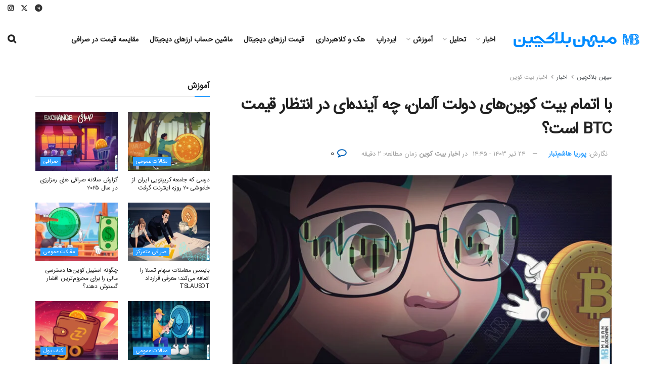

--- FILE ---
content_type: text/html; charset=utf-8
request_url: https://www.google.com/recaptcha/api2/anchor?ar=1&k=6LczgikrAAAAAHR-U2kC-r77M0btGl66EELOTmhY&co=aHR0cHM6Ly9taWhhbmJsb2NrY2hhaW4uY29tOjQ0Mw..&hl=fa&v=N67nZn4AqZkNcbeMu4prBgzg&theme=light&size=normal&anchor-ms=20000&execute-ms=30000&cb=jcft4wiv7ayo
body_size: 49615
content:
<!DOCTYPE HTML><html dir="rtl" lang="fa"><head><meta http-equiv="Content-Type" content="text/html; charset=UTF-8">
<meta http-equiv="X-UA-Compatible" content="IE=edge">
<title>reCAPTCHA</title>
<style type="text/css">
/* cyrillic-ext */
@font-face {
  font-family: 'Roboto';
  font-style: normal;
  font-weight: 400;
  font-stretch: 100%;
  src: url(//fonts.gstatic.com/s/roboto/v48/KFO7CnqEu92Fr1ME7kSn66aGLdTylUAMa3GUBHMdazTgWw.woff2) format('woff2');
  unicode-range: U+0460-052F, U+1C80-1C8A, U+20B4, U+2DE0-2DFF, U+A640-A69F, U+FE2E-FE2F;
}
/* cyrillic */
@font-face {
  font-family: 'Roboto';
  font-style: normal;
  font-weight: 400;
  font-stretch: 100%;
  src: url(//fonts.gstatic.com/s/roboto/v48/KFO7CnqEu92Fr1ME7kSn66aGLdTylUAMa3iUBHMdazTgWw.woff2) format('woff2');
  unicode-range: U+0301, U+0400-045F, U+0490-0491, U+04B0-04B1, U+2116;
}
/* greek-ext */
@font-face {
  font-family: 'Roboto';
  font-style: normal;
  font-weight: 400;
  font-stretch: 100%;
  src: url(//fonts.gstatic.com/s/roboto/v48/KFO7CnqEu92Fr1ME7kSn66aGLdTylUAMa3CUBHMdazTgWw.woff2) format('woff2');
  unicode-range: U+1F00-1FFF;
}
/* greek */
@font-face {
  font-family: 'Roboto';
  font-style: normal;
  font-weight: 400;
  font-stretch: 100%;
  src: url(//fonts.gstatic.com/s/roboto/v48/KFO7CnqEu92Fr1ME7kSn66aGLdTylUAMa3-UBHMdazTgWw.woff2) format('woff2');
  unicode-range: U+0370-0377, U+037A-037F, U+0384-038A, U+038C, U+038E-03A1, U+03A3-03FF;
}
/* math */
@font-face {
  font-family: 'Roboto';
  font-style: normal;
  font-weight: 400;
  font-stretch: 100%;
  src: url(//fonts.gstatic.com/s/roboto/v48/KFO7CnqEu92Fr1ME7kSn66aGLdTylUAMawCUBHMdazTgWw.woff2) format('woff2');
  unicode-range: U+0302-0303, U+0305, U+0307-0308, U+0310, U+0312, U+0315, U+031A, U+0326-0327, U+032C, U+032F-0330, U+0332-0333, U+0338, U+033A, U+0346, U+034D, U+0391-03A1, U+03A3-03A9, U+03B1-03C9, U+03D1, U+03D5-03D6, U+03F0-03F1, U+03F4-03F5, U+2016-2017, U+2034-2038, U+203C, U+2040, U+2043, U+2047, U+2050, U+2057, U+205F, U+2070-2071, U+2074-208E, U+2090-209C, U+20D0-20DC, U+20E1, U+20E5-20EF, U+2100-2112, U+2114-2115, U+2117-2121, U+2123-214F, U+2190, U+2192, U+2194-21AE, U+21B0-21E5, U+21F1-21F2, U+21F4-2211, U+2213-2214, U+2216-22FF, U+2308-230B, U+2310, U+2319, U+231C-2321, U+2336-237A, U+237C, U+2395, U+239B-23B7, U+23D0, U+23DC-23E1, U+2474-2475, U+25AF, U+25B3, U+25B7, U+25BD, U+25C1, U+25CA, U+25CC, U+25FB, U+266D-266F, U+27C0-27FF, U+2900-2AFF, U+2B0E-2B11, U+2B30-2B4C, U+2BFE, U+3030, U+FF5B, U+FF5D, U+1D400-1D7FF, U+1EE00-1EEFF;
}
/* symbols */
@font-face {
  font-family: 'Roboto';
  font-style: normal;
  font-weight: 400;
  font-stretch: 100%;
  src: url(//fonts.gstatic.com/s/roboto/v48/KFO7CnqEu92Fr1ME7kSn66aGLdTylUAMaxKUBHMdazTgWw.woff2) format('woff2');
  unicode-range: U+0001-000C, U+000E-001F, U+007F-009F, U+20DD-20E0, U+20E2-20E4, U+2150-218F, U+2190, U+2192, U+2194-2199, U+21AF, U+21E6-21F0, U+21F3, U+2218-2219, U+2299, U+22C4-22C6, U+2300-243F, U+2440-244A, U+2460-24FF, U+25A0-27BF, U+2800-28FF, U+2921-2922, U+2981, U+29BF, U+29EB, U+2B00-2BFF, U+4DC0-4DFF, U+FFF9-FFFB, U+10140-1018E, U+10190-1019C, U+101A0, U+101D0-101FD, U+102E0-102FB, U+10E60-10E7E, U+1D2C0-1D2D3, U+1D2E0-1D37F, U+1F000-1F0FF, U+1F100-1F1AD, U+1F1E6-1F1FF, U+1F30D-1F30F, U+1F315, U+1F31C, U+1F31E, U+1F320-1F32C, U+1F336, U+1F378, U+1F37D, U+1F382, U+1F393-1F39F, U+1F3A7-1F3A8, U+1F3AC-1F3AF, U+1F3C2, U+1F3C4-1F3C6, U+1F3CA-1F3CE, U+1F3D4-1F3E0, U+1F3ED, U+1F3F1-1F3F3, U+1F3F5-1F3F7, U+1F408, U+1F415, U+1F41F, U+1F426, U+1F43F, U+1F441-1F442, U+1F444, U+1F446-1F449, U+1F44C-1F44E, U+1F453, U+1F46A, U+1F47D, U+1F4A3, U+1F4B0, U+1F4B3, U+1F4B9, U+1F4BB, U+1F4BF, U+1F4C8-1F4CB, U+1F4D6, U+1F4DA, U+1F4DF, U+1F4E3-1F4E6, U+1F4EA-1F4ED, U+1F4F7, U+1F4F9-1F4FB, U+1F4FD-1F4FE, U+1F503, U+1F507-1F50B, U+1F50D, U+1F512-1F513, U+1F53E-1F54A, U+1F54F-1F5FA, U+1F610, U+1F650-1F67F, U+1F687, U+1F68D, U+1F691, U+1F694, U+1F698, U+1F6AD, U+1F6B2, U+1F6B9-1F6BA, U+1F6BC, U+1F6C6-1F6CF, U+1F6D3-1F6D7, U+1F6E0-1F6EA, U+1F6F0-1F6F3, U+1F6F7-1F6FC, U+1F700-1F7FF, U+1F800-1F80B, U+1F810-1F847, U+1F850-1F859, U+1F860-1F887, U+1F890-1F8AD, U+1F8B0-1F8BB, U+1F8C0-1F8C1, U+1F900-1F90B, U+1F93B, U+1F946, U+1F984, U+1F996, U+1F9E9, U+1FA00-1FA6F, U+1FA70-1FA7C, U+1FA80-1FA89, U+1FA8F-1FAC6, U+1FACE-1FADC, U+1FADF-1FAE9, U+1FAF0-1FAF8, U+1FB00-1FBFF;
}
/* vietnamese */
@font-face {
  font-family: 'Roboto';
  font-style: normal;
  font-weight: 400;
  font-stretch: 100%;
  src: url(//fonts.gstatic.com/s/roboto/v48/KFO7CnqEu92Fr1ME7kSn66aGLdTylUAMa3OUBHMdazTgWw.woff2) format('woff2');
  unicode-range: U+0102-0103, U+0110-0111, U+0128-0129, U+0168-0169, U+01A0-01A1, U+01AF-01B0, U+0300-0301, U+0303-0304, U+0308-0309, U+0323, U+0329, U+1EA0-1EF9, U+20AB;
}
/* latin-ext */
@font-face {
  font-family: 'Roboto';
  font-style: normal;
  font-weight: 400;
  font-stretch: 100%;
  src: url(//fonts.gstatic.com/s/roboto/v48/KFO7CnqEu92Fr1ME7kSn66aGLdTylUAMa3KUBHMdazTgWw.woff2) format('woff2');
  unicode-range: U+0100-02BA, U+02BD-02C5, U+02C7-02CC, U+02CE-02D7, U+02DD-02FF, U+0304, U+0308, U+0329, U+1D00-1DBF, U+1E00-1E9F, U+1EF2-1EFF, U+2020, U+20A0-20AB, U+20AD-20C0, U+2113, U+2C60-2C7F, U+A720-A7FF;
}
/* latin */
@font-face {
  font-family: 'Roboto';
  font-style: normal;
  font-weight: 400;
  font-stretch: 100%;
  src: url(//fonts.gstatic.com/s/roboto/v48/KFO7CnqEu92Fr1ME7kSn66aGLdTylUAMa3yUBHMdazQ.woff2) format('woff2');
  unicode-range: U+0000-00FF, U+0131, U+0152-0153, U+02BB-02BC, U+02C6, U+02DA, U+02DC, U+0304, U+0308, U+0329, U+2000-206F, U+20AC, U+2122, U+2191, U+2193, U+2212, U+2215, U+FEFF, U+FFFD;
}
/* cyrillic-ext */
@font-face {
  font-family: 'Roboto';
  font-style: normal;
  font-weight: 500;
  font-stretch: 100%;
  src: url(//fonts.gstatic.com/s/roboto/v48/KFO7CnqEu92Fr1ME7kSn66aGLdTylUAMa3GUBHMdazTgWw.woff2) format('woff2');
  unicode-range: U+0460-052F, U+1C80-1C8A, U+20B4, U+2DE0-2DFF, U+A640-A69F, U+FE2E-FE2F;
}
/* cyrillic */
@font-face {
  font-family: 'Roboto';
  font-style: normal;
  font-weight: 500;
  font-stretch: 100%;
  src: url(//fonts.gstatic.com/s/roboto/v48/KFO7CnqEu92Fr1ME7kSn66aGLdTylUAMa3iUBHMdazTgWw.woff2) format('woff2');
  unicode-range: U+0301, U+0400-045F, U+0490-0491, U+04B0-04B1, U+2116;
}
/* greek-ext */
@font-face {
  font-family: 'Roboto';
  font-style: normal;
  font-weight: 500;
  font-stretch: 100%;
  src: url(//fonts.gstatic.com/s/roboto/v48/KFO7CnqEu92Fr1ME7kSn66aGLdTylUAMa3CUBHMdazTgWw.woff2) format('woff2');
  unicode-range: U+1F00-1FFF;
}
/* greek */
@font-face {
  font-family: 'Roboto';
  font-style: normal;
  font-weight: 500;
  font-stretch: 100%;
  src: url(//fonts.gstatic.com/s/roboto/v48/KFO7CnqEu92Fr1ME7kSn66aGLdTylUAMa3-UBHMdazTgWw.woff2) format('woff2');
  unicode-range: U+0370-0377, U+037A-037F, U+0384-038A, U+038C, U+038E-03A1, U+03A3-03FF;
}
/* math */
@font-face {
  font-family: 'Roboto';
  font-style: normal;
  font-weight: 500;
  font-stretch: 100%;
  src: url(//fonts.gstatic.com/s/roboto/v48/KFO7CnqEu92Fr1ME7kSn66aGLdTylUAMawCUBHMdazTgWw.woff2) format('woff2');
  unicode-range: U+0302-0303, U+0305, U+0307-0308, U+0310, U+0312, U+0315, U+031A, U+0326-0327, U+032C, U+032F-0330, U+0332-0333, U+0338, U+033A, U+0346, U+034D, U+0391-03A1, U+03A3-03A9, U+03B1-03C9, U+03D1, U+03D5-03D6, U+03F0-03F1, U+03F4-03F5, U+2016-2017, U+2034-2038, U+203C, U+2040, U+2043, U+2047, U+2050, U+2057, U+205F, U+2070-2071, U+2074-208E, U+2090-209C, U+20D0-20DC, U+20E1, U+20E5-20EF, U+2100-2112, U+2114-2115, U+2117-2121, U+2123-214F, U+2190, U+2192, U+2194-21AE, U+21B0-21E5, U+21F1-21F2, U+21F4-2211, U+2213-2214, U+2216-22FF, U+2308-230B, U+2310, U+2319, U+231C-2321, U+2336-237A, U+237C, U+2395, U+239B-23B7, U+23D0, U+23DC-23E1, U+2474-2475, U+25AF, U+25B3, U+25B7, U+25BD, U+25C1, U+25CA, U+25CC, U+25FB, U+266D-266F, U+27C0-27FF, U+2900-2AFF, U+2B0E-2B11, U+2B30-2B4C, U+2BFE, U+3030, U+FF5B, U+FF5D, U+1D400-1D7FF, U+1EE00-1EEFF;
}
/* symbols */
@font-face {
  font-family: 'Roboto';
  font-style: normal;
  font-weight: 500;
  font-stretch: 100%;
  src: url(//fonts.gstatic.com/s/roboto/v48/KFO7CnqEu92Fr1ME7kSn66aGLdTylUAMaxKUBHMdazTgWw.woff2) format('woff2');
  unicode-range: U+0001-000C, U+000E-001F, U+007F-009F, U+20DD-20E0, U+20E2-20E4, U+2150-218F, U+2190, U+2192, U+2194-2199, U+21AF, U+21E6-21F0, U+21F3, U+2218-2219, U+2299, U+22C4-22C6, U+2300-243F, U+2440-244A, U+2460-24FF, U+25A0-27BF, U+2800-28FF, U+2921-2922, U+2981, U+29BF, U+29EB, U+2B00-2BFF, U+4DC0-4DFF, U+FFF9-FFFB, U+10140-1018E, U+10190-1019C, U+101A0, U+101D0-101FD, U+102E0-102FB, U+10E60-10E7E, U+1D2C0-1D2D3, U+1D2E0-1D37F, U+1F000-1F0FF, U+1F100-1F1AD, U+1F1E6-1F1FF, U+1F30D-1F30F, U+1F315, U+1F31C, U+1F31E, U+1F320-1F32C, U+1F336, U+1F378, U+1F37D, U+1F382, U+1F393-1F39F, U+1F3A7-1F3A8, U+1F3AC-1F3AF, U+1F3C2, U+1F3C4-1F3C6, U+1F3CA-1F3CE, U+1F3D4-1F3E0, U+1F3ED, U+1F3F1-1F3F3, U+1F3F5-1F3F7, U+1F408, U+1F415, U+1F41F, U+1F426, U+1F43F, U+1F441-1F442, U+1F444, U+1F446-1F449, U+1F44C-1F44E, U+1F453, U+1F46A, U+1F47D, U+1F4A3, U+1F4B0, U+1F4B3, U+1F4B9, U+1F4BB, U+1F4BF, U+1F4C8-1F4CB, U+1F4D6, U+1F4DA, U+1F4DF, U+1F4E3-1F4E6, U+1F4EA-1F4ED, U+1F4F7, U+1F4F9-1F4FB, U+1F4FD-1F4FE, U+1F503, U+1F507-1F50B, U+1F50D, U+1F512-1F513, U+1F53E-1F54A, U+1F54F-1F5FA, U+1F610, U+1F650-1F67F, U+1F687, U+1F68D, U+1F691, U+1F694, U+1F698, U+1F6AD, U+1F6B2, U+1F6B9-1F6BA, U+1F6BC, U+1F6C6-1F6CF, U+1F6D3-1F6D7, U+1F6E0-1F6EA, U+1F6F0-1F6F3, U+1F6F7-1F6FC, U+1F700-1F7FF, U+1F800-1F80B, U+1F810-1F847, U+1F850-1F859, U+1F860-1F887, U+1F890-1F8AD, U+1F8B0-1F8BB, U+1F8C0-1F8C1, U+1F900-1F90B, U+1F93B, U+1F946, U+1F984, U+1F996, U+1F9E9, U+1FA00-1FA6F, U+1FA70-1FA7C, U+1FA80-1FA89, U+1FA8F-1FAC6, U+1FACE-1FADC, U+1FADF-1FAE9, U+1FAF0-1FAF8, U+1FB00-1FBFF;
}
/* vietnamese */
@font-face {
  font-family: 'Roboto';
  font-style: normal;
  font-weight: 500;
  font-stretch: 100%;
  src: url(//fonts.gstatic.com/s/roboto/v48/KFO7CnqEu92Fr1ME7kSn66aGLdTylUAMa3OUBHMdazTgWw.woff2) format('woff2');
  unicode-range: U+0102-0103, U+0110-0111, U+0128-0129, U+0168-0169, U+01A0-01A1, U+01AF-01B0, U+0300-0301, U+0303-0304, U+0308-0309, U+0323, U+0329, U+1EA0-1EF9, U+20AB;
}
/* latin-ext */
@font-face {
  font-family: 'Roboto';
  font-style: normal;
  font-weight: 500;
  font-stretch: 100%;
  src: url(//fonts.gstatic.com/s/roboto/v48/KFO7CnqEu92Fr1ME7kSn66aGLdTylUAMa3KUBHMdazTgWw.woff2) format('woff2');
  unicode-range: U+0100-02BA, U+02BD-02C5, U+02C7-02CC, U+02CE-02D7, U+02DD-02FF, U+0304, U+0308, U+0329, U+1D00-1DBF, U+1E00-1E9F, U+1EF2-1EFF, U+2020, U+20A0-20AB, U+20AD-20C0, U+2113, U+2C60-2C7F, U+A720-A7FF;
}
/* latin */
@font-face {
  font-family: 'Roboto';
  font-style: normal;
  font-weight: 500;
  font-stretch: 100%;
  src: url(//fonts.gstatic.com/s/roboto/v48/KFO7CnqEu92Fr1ME7kSn66aGLdTylUAMa3yUBHMdazQ.woff2) format('woff2');
  unicode-range: U+0000-00FF, U+0131, U+0152-0153, U+02BB-02BC, U+02C6, U+02DA, U+02DC, U+0304, U+0308, U+0329, U+2000-206F, U+20AC, U+2122, U+2191, U+2193, U+2212, U+2215, U+FEFF, U+FFFD;
}
/* cyrillic-ext */
@font-face {
  font-family: 'Roboto';
  font-style: normal;
  font-weight: 900;
  font-stretch: 100%;
  src: url(//fonts.gstatic.com/s/roboto/v48/KFO7CnqEu92Fr1ME7kSn66aGLdTylUAMa3GUBHMdazTgWw.woff2) format('woff2');
  unicode-range: U+0460-052F, U+1C80-1C8A, U+20B4, U+2DE0-2DFF, U+A640-A69F, U+FE2E-FE2F;
}
/* cyrillic */
@font-face {
  font-family: 'Roboto';
  font-style: normal;
  font-weight: 900;
  font-stretch: 100%;
  src: url(//fonts.gstatic.com/s/roboto/v48/KFO7CnqEu92Fr1ME7kSn66aGLdTylUAMa3iUBHMdazTgWw.woff2) format('woff2');
  unicode-range: U+0301, U+0400-045F, U+0490-0491, U+04B0-04B1, U+2116;
}
/* greek-ext */
@font-face {
  font-family: 'Roboto';
  font-style: normal;
  font-weight: 900;
  font-stretch: 100%;
  src: url(//fonts.gstatic.com/s/roboto/v48/KFO7CnqEu92Fr1ME7kSn66aGLdTylUAMa3CUBHMdazTgWw.woff2) format('woff2');
  unicode-range: U+1F00-1FFF;
}
/* greek */
@font-face {
  font-family: 'Roboto';
  font-style: normal;
  font-weight: 900;
  font-stretch: 100%;
  src: url(//fonts.gstatic.com/s/roboto/v48/KFO7CnqEu92Fr1ME7kSn66aGLdTylUAMa3-UBHMdazTgWw.woff2) format('woff2');
  unicode-range: U+0370-0377, U+037A-037F, U+0384-038A, U+038C, U+038E-03A1, U+03A3-03FF;
}
/* math */
@font-face {
  font-family: 'Roboto';
  font-style: normal;
  font-weight: 900;
  font-stretch: 100%;
  src: url(//fonts.gstatic.com/s/roboto/v48/KFO7CnqEu92Fr1ME7kSn66aGLdTylUAMawCUBHMdazTgWw.woff2) format('woff2');
  unicode-range: U+0302-0303, U+0305, U+0307-0308, U+0310, U+0312, U+0315, U+031A, U+0326-0327, U+032C, U+032F-0330, U+0332-0333, U+0338, U+033A, U+0346, U+034D, U+0391-03A1, U+03A3-03A9, U+03B1-03C9, U+03D1, U+03D5-03D6, U+03F0-03F1, U+03F4-03F5, U+2016-2017, U+2034-2038, U+203C, U+2040, U+2043, U+2047, U+2050, U+2057, U+205F, U+2070-2071, U+2074-208E, U+2090-209C, U+20D0-20DC, U+20E1, U+20E5-20EF, U+2100-2112, U+2114-2115, U+2117-2121, U+2123-214F, U+2190, U+2192, U+2194-21AE, U+21B0-21E5, U+21F1-21F2, U+21F4-2211, U+2213-2214, U+2216-22FF, U+2308-230B, U+2310, U+2319, U+231C-2321, U+2336-237A, U+237C, U+2395, U+239B-23B7, U+23D0, U+23DC-23E1, U+2474-2475, U+25AF, U+25B3, U+25B7, U+25BD, U+25C1, U+25CA, U+25CC, U+25FB, U+266D-266F, U+27C0-27FF, U+2900-2AFF, U+2B0E-2B11, U+2B30-2B4C, U+2BFE, U+3030, U+FF5B, U+FF5D, U+1D400-1D7FF, U+1EE00-1EEFF;
}
/* symbols */
@font-face {
  font-family: 'Roboto';
  font-style: normal;
  font-weight: 900;
  font-stretch: 100%;
  src: url(//fonts.gstatic.com/s/roboto/v48/KFO7CnqEu92Fr1ME7kSn66aGLdTylUAMaxKUBHMdazTgWw.woff2) format('woff2');
  unicode-range: U+0001-000C, U+000E-001F, U+007F-009F, U+20DD-20E0, U+20E2-20E4, U+2150-218F, U+2190, U+2192, U+2194-2199, U+21AF, U+21E6-21F0, U+21F3, U+2218-2219, U+2299, U+22C4-22C6, U+2300-243F, U+2440-244A, U+2460-24FF, U+25A0-27BF, U+2800-28FF, U+2921-2922, U+2981, U+29BF, U+29EB, U+2B00-2BFF, U+4DC0-4DFF, U+FFF9-FFFB, U+10140-1018E, U+10190-1019C, U+101A0, U+101D0-101FD, U+102E0-102FB, U+10E60-10E7E, U+1D2C0-1D2D3, U+1D2E0-1D37F, U+1F000-1F0FF, U+1F100-1F1AD, U+1F1E6-1F1FF, U+1F30D-1F30F, U+1F315, U+1F31C, U+1F31E, U+1F320-1F32C, U+1F336, U+1F378, U+1F37D, U+1F382, U+1F393-1F39F, U+1F3A7-1F3A8, U+1F3AC-1F3AF, U+1F3C2, U+1F3C4-1F3C6, U+1F3CA-1F3CE, U+1F3D4-1F3E0, U+1F3ED, U+1F3F1-1F3F3, U+1F3F5-1F3F7, U+1F408, U+1F415, U+1F41F, U+1F426, U+1F43F, U+1F441-1F442, U+1F444, U+1F446-1F449, U+1F44C-1F44E, U+1F453, U+1F46A, U+1F47D, U+1F4A3, U+1F4B0, U+1F4B3, U+1F4B9, U+1F4BB, U+1F4BF, U+1F4C8-1F4CB, U+1F4D6, U+1F4DA, U+1F4DF, U+1F4E3-1F4E6, U+1F4EA-1F4ED, U+1F4F7, U+1F4F9-1F4FB, U+1F4FD-1F4FE, U+1F503, U+1F507-1F50B, U+1F50D, U+1F512-1F513, U+1F53E-1F54A, U+1F54F-1F5FA, U+1F610, U+1F650-1F67F, U+1F687, U+1F68D, U+1F691, U+1F694, U+1F698, U+1F6AD, U+1F6B2, U+1F6B9-1F6BA, U+1F6BC, U+1F6C6-1F6CF, U+1F6D3-1F6D7, U+1F6E0-1F6EA, U+1F6F0-1F6F3, U+1F6F7-1F6FC, U+1F700-1F7FF, U+1F800-1F80B, U+1F810-1F847, U+1F850-1F859, U+1F860-1F887, U+1F890-1F8AD, U+1F8B0-1F8BB, U+1F8C0-1F8C1, U+1F900-1F90B, U+1F93B, U+1F946, U+1F984, U+1F996, U+1F9E9, U+1FA00-1FA6F, U+1FA70-1FA7C, U+1FA80-1FA89, U+1FA8F-1FAC6, U+1FACE-1FADC, U+1FADF-1FAE9, U+1FAF0-1FAF8, U+1FB00-1FBFF;
}
/* vietnamese */
@font-face {
  font-family: 'Roboto';
  font-style: normal;
  font-weight: 900;
  font-stretch: 100%;
  src: url(//fonts.gstatic.com/s/roboto/v48/KFO7CnqEu92Fr1ME7kSn66aGLdTylUAMa3OUBHMdazTgWw.woff2) format('woff2');
  unicode-range: U+0102-0103, U+0110-0111, U+0128-0129, U+0168-0169, U+01A0-01A1, U+01AF-01B0, U+0300-0301, U+0303-0304, U+0308-0309, U+0323, U+0329, U+1EA0-1EF9, U+20AB;
}
/* latin-ext */
@font-face {
  font-family: 'Roboto';
  font-style: normal;
  font-weight: 900;
  font-stretch: 100%;
  src: url(//fonts.gstatic.com/s/roboto/v48/KFO7CnqEu92Fr1ME7kSn66aGLdTylUAMa3KUBHMdazTgWw.woff2) format('woff2');
  unicode-range: U+0100-02BA, U+02BD-02C5, U+02C7-02CC, U+02CE-02D7, U+02DD-02FF, U+0304, U+0308, U+0329, U+1D00-1DBF, U+1E00-1E9F, U+1EF2-1EFF, U+2020, U+20A0-20AB, U+20AD-20C0, U+2113, U+2C60-2C7F, U+A720-A7FF;
}
/* latin */
@font-face {
  font-family: 'Roboto';
  font-style: normal;
  font-weight: 900;
  font-stretch: 100%;
  src: url(//fonts.gstatic.com/s/roboto/v48/KFO7CnqEu92Fr1ME7kSn66aGLdTylUAMa3yUBHMdazQ.woff2) format('woff2');
  unicode-range: U+0000-00FF, U+0131, U+0152-0153, U+02BB-02BC, U+02C6, U+02DA, U+02DC, U+0304, U+0308, U+0329, U+2000-206F, U+20AC, U+2122, U+2191, U+2193, U+2212, U+2215, U+FEFF, U+FFFD;
}

</style>
<link rel="stylesheet" type="text/css" href="https://www.gstatic.com/recaptcha/releases/N67nZn4AqZkNcbeMu4prBgzg/styles__rtl.css">
<script nonce="nvUlXHRcoCfUhgkBSAY0yA" type="text/javascript">window['__recaptcha_api'] = 'https://www.google.com/recaptcha/api2/';</script>
<script type="text/javascript" src="https://www.gstatic.com/recaptcha/releases/N67nZn4AqZkNcbeMu4prBgzg/recaptcha__fa.js" nonce="nvUlXHRcoCfUhgkBSAY0yA">
      
    </script></head>
<body><div id="rc-anchor-alert" class="rc-anchor-alert"></div>
<input type="hidden" id="recaptcha-token" value="[base64]">
<script type="text/javascript" nonce="nvUlXHRcoCfUhgkBSAY0yA">
      recaptcha.anchor.Main.init("[\x22ainput\x22,[\x22bgdata\x22,\x22\x22,\[base64]/[base64]/[base64]/ZyhXLGgpOnEoW04sMjEsbF0sVywwKSxoKSxmYWxzZSxmYWxzZSl9Y2F0Y2goayl7RygzNTgsVyk/[base64]/[base64]/[base64]/[base64]/[base64]/[base64]/[base64]/bmV3IEJbT10oRFswXSk6dz09Mj9uZXcgQltPXShEWzBdLERbMV0pOnc9PTM/bmV3IEJbT10oRFswXSxEWzFdLERbMl0pOnc9PTQ/[base64]/[base64]/[base64]/[base64]/[base64]\\u003d\x22,\[base64]\\u003d\\u003d\x22,\[base64]/[base64]/Cg8KHw6cYwqQzBsKGdlHDoUR8JMKhBhV/wqfCi8OKP8O3G1R1w5JyTcOKD8Kyw4Fow5vCgsOzUw40w4JhwoLCiCbDh8OfXMOMMBzDh8OQwql1w483w5XDs07Dq3tRw7IxHgXDuxENO8Oswp/CoHM1w5jCssO4amkfw47CmcOWw5/Dn8OueRpzwrshw53CjhYUaDDDtzXCuMOvwoLCmR1wCcKoDMOpwqzDoH7Ct3bCucKiAnwbw71oBXPDi8OwbsO9w7/[base64]/[base64]/DpCQeZlDClz7CjGgMVGXDrD4JwqbCng9ODsO9KWFjQMKtwr/DlcOOwrHDimoKQcKBFcKtJ8O0w7UXA8KmH8KBwqbDnWzCuMORwpdrwqHChxQxK0LCrsO/wolgKDp8w798wqkqEsKhw6zCqVIkw5QgHCfDmMKFw5puw7PDksKDc8K4WXcbdDp9ZsOiwrfCv8KEaSZOw4ozw7bDisOIw78jw6zDhj0Zw4/CjD/Cun3CgcKUwpE8wonCv8O5wp0tw6nDqMOjw5fDt8O6fcOFdWjDv1R7wqnCu8K1wqdZwpTCmMOIw70hORDDgsOqwo0XwrJ9w5XChDt/w5Eswo7Du2tbwqNxLXHClsK6w7UJPXELwrfCssOWPXhsH8Kpw78iw4pnXypfcsOPw7k6YXZWdQc8wqNydsOqw5l4wocaw6bCuMKow65WM8OxeHHDt8Ovw5XCjsKhw6IeM8O5VsO7w5XCnyNrPMOOw7zDgsK1wq80wrrDrXA/VsKZUXdePcO3w4oNAsOMWMOOLHvCum8FFMK2SAnDp8O+FjDCgMOBw7/CnsKoNcOewqnDq2XChcOYw5XDozzDqEjCssKHSsOCw6diFx1zw5cUBRNHw6fDm8KjwofDoMKewr7CnsKmwosBPcOgw53CpcKmw7Z7aXDDk1Y4VW0dw51vw6VPwo/[base64]/CnsKhwqt6EcOiTcK9w6MjwrbCu8O5f3bDpsKNw6vDomwkwrgcQ8OqwoNvW3PDg8KXG2Z6w4TCg3pLw7DCpU3CvTfClUHCni8pwpHDm8KuwrnCjMOwwp1za8OObsO7X8K/[base64]/ISJrw4nDmMKELlYmd8OrJMOaWR3CvVEswoHDp8KNwr0XASPDqMKVCsKlMVDCiynDtMKkRjtEITDCl8KywpUOwq0iN8KpVMO4wpvCsMOdSH5kwo9AScOKKcKXw73CinFuCcKfwqEpBAwJIsOJw6DCqU3DtMOkw4jDhsKQwqzCgcKKI8K/[base64]/CvsKyOyRfw79jw5vDry5hw7nDsMK1MSrDjsKDw4YDPcOqMcKUwqzDisKUJsO1SgR1wrM0LsOhVcKYw7TCgihNwohRGxADwovDpsKXFMOVwrcqw7rCtMOXwq/ChQdcEcKIbMOJPBPDjnvCscOqwprDjsOmw6zDqMOcW0NSwowkQhRgGcO/fj7DhsOic8KdEcOZw6bCkzHCmwYEw4Vfw4h4worDj0t6PMOBwqzDh3VHw61XB8KEwqXCpcO6wrVqNsKgJi5AwqTCo8K/YsKjaMKAN8OxwrAbw6DCiGN9w7IrPjwswpTDrcONwojCsFB5R8Ofw4TDvcK1TMOlPcOoSRgUw7BWwoTCq8K5w4bCrcObI8OuwoVowqcNTcO9wrHCo2xrXsOzNcOuw4lACEfDg1DDlEzDjUrDnsKgw4x+w6XDi8OBw6hJMA/CvmDDlURtw4ghVn3CjHzDoMK9w6hUHlwiw6fCisO0w4zCpsK6TXoaw5xWwopfOyFOfsKISzrDqMOow7HCm8KvwpLDl8OCwpHCujDCiMO3MirCmw48NGJ3wqnDqsOgAsKNW8KkL3LCs8ORw7cBG8O8Cl0oCsKyHsKpfj3ChG/CnMOmwovDn8OqfsOjwobDlcKSw5vChHwZw4Qrw4A8BVEdejxnwrXClVDChVrCrgvDuXXDgTvDvG/DmcOVw4QdDWvCmURPLcOUwrpAwqDDmcKywrI/w4IJDcOGP8KAwpRCAsK4wpjCmMKqw4tPw4N3wrMawqlWS8O5wpIXCDXCowQDw5rDrV/[base64]/ZcK1Y3nDgMOWaCdNNis/w497wp3DnMO4wolHw47DjEQMw6jDosOWw4zDh8KBwrjDncKpYsKnMsK4FFIcaMKCPsKGNsO/[base64]/DrD/CmsOxbCbCvsKXLXE2w7cqw4TDim/[base64]/DrzbCssK/w4cdw47CiFc8fjzDvcOeY8KJwoliTFnChcKkHBUnwqEdehsGShoowozCssK/woNXwqXDhsOhIcOCX8KFOHHDucKJDsO7AcO5w6h2UB/[base64]/DnMO+w4Vnw7/DuDwgJ1zCjMK1w4nDmTLDssKywqgeLMO5VMOuSMK1w55nw5nClEbDtkXDo0XDggDDnQ7DtsOgwoxOw7vCksOiwqVKwrJSwqIywpkDw4/[base64]/w4gRwpJzwqvDpsK/w5ELB8KEw61SwroYw6rDoRLDpXvCrcK3w6DCrWjCg8OHw47CmCzCgcOlYcKTGTvCth7CpHLDrMOoClRewqTDrMO+w7hjCy9uwrfCqHHDjsKbUwLClsOgw7/CpsKiwr3CqsK1wpU1w7jCuVXCh37CgWTDn8O9FDbDn8KLPMOcdsOELlFrw7zCk27DpxYpw6DCrcO9wod7M8KjZQhxHsKNw6YwwqLCgcOQHcKQdzl6wqPDl1XDsVAFEzjDkcOkwp9iw5ANwpzCp2/[base64]/w58SAVvCg8Krw5pKwrdfSBDCoMOGCSzCqxkYwpTCqMKkbnDDrXlTwonDhcO6w5nDsMKIw4k/wrdSHVNVJ8Ojw5bDkhXCik9rXCjCuMOXfcOSw6zDmsKUw7LCusKtw5DCkhJ7wqlfJ8KZVcOcw7/CpEgewr0JHMK2JcOmw4zDg8OIwqVRIsOZwodEfsKoeBAHw6vCocOTw5LDnwI5FE5AScO1w5/DmCEBw6ZdfsK1wodiTMOyw4fDt00Vwrc/wp0gwohkwojDtx3ChsKFXRzDoUvDpsKDJkTDu8K4SR3Cu8O3YkMMw7TCpXnDu8KPUcKcQE7CscKJw6DDu8KtwojDuFY5QGRQZcKgE0t5wqt/YMOgwqZ4D1haw57CqzEKIiJdwrbDhsO9NsOEw61sw6drw7cHwpDDpExMITJ1JD51BG/DucOtWTUhGlDDhEzDlgLDmsKOEABVNn10OMKZwo/Cn0MXAUMQw5DCpcK9YMOvw6ZXasO5HwIxInTCvsKGICXCkBFLYsKKw57CrcKMPsKOAcONBSXDjsO6wpzDgBnDjTlTdMKZwo3Di8O9w4Yfw5gOw5PCr0/[base64]/UMKPVVbDnsOWwpjCrFo3ZcOJVcOpwp5Iwq/[base64]/[base64]/DvsOJw5BVYANvwrnCgMO2w7fDsAcgZm7DvlsfZsKZIMK5w47CjcKjw7BTwp92UMKHTz3CvB3DhmbCtcKMPMKxw59iFcOkQcOow6TCscOqKMODfsKzwrLCg0UtSsKWMDzDpkTDiyfDnU4MwooXOlXDosKZwonDo8KrO8OWBsKmYcKMasK+PFFxw5Afdx0/wp7CjsOpKx3Dj8K7E8O3wqcwwrprfcO6wrTDisKVDsOlPhjDssK7Al5NaEHCg3EOw786woDDr8KReMKyN8OowrVMw6ENPl4TFwjDnsK+wr7DksK8HltNM8KIRTYgwppROU1XIcOlesKVCBLCoB/CsA9tw67DpDTDtV/Cu05Vwpp2VStFLcKFfsOxLTtvfQlBPMK4wq/CjBnCk8OrwpXDoy3CosOwwq0aOVTCmsOmMsKTekRbw7dawprCqcKLwo/Ct8KQw4BTT8Okw4xhccK6Gl1lSjPCgl3CsRHDrsKrwqrCk8K/wqfCkQlgGsOLazHCs8K2wqN/FULDp33CoADDksK1wpjDs8OWw7B7EU7CsyjCh01mEMO7wonDgwPCnU3CqE1lBsOuwp4iDykSdcKQwrQUw4DCjMOtw5lYwpTDpwsewqLCjjzCvsKHwrZzf2/CrSzDuVbDpw/DucOWw45VwrTCqEZ9KcKialjCkxV9QCbDrBfCpsOhw7vCgMKSwobDhFjDgwBNcsO3wpTCmsO1YMKpw5BtwpXDrcK2wqhIw4sxw6tRMsOSwr9WVsOfwoQ6w6BFfsKDw5Fvw6TDtltMwoLDosO2RXXCtzJNNRvCmMO9Y8OPw57Cm8OtwqcqKm/DlMOXw5/[base64]/UsKHI8KxXsKeZcO3w4ZKEcK4w65FwprDvQZowqwsPcKAwpEqAxpBwoQVIHXCjkp0woQuO8Okw6fDtMKpHWp4wp5cEg7CoxvDrMKTw6EKwrp7wojDjXLCqcOjw4fDjsOQeUYhw7XCr0TCv8K2ASvDjcOdEcK0wp7CsxfCkcODKsOyOnzDk0Jzwq/[base64]/DpsK6bsOZw5lsdETCuGB8ZkLDm8OVw73CvxXCnB3DtXjCnsO1CCl4DcKpbRkywqMZwp/[base64]/CvsOEfCHCnndQbcKkB2rDq8KQwpQ6BMKrwr9Fw7PDmcOwDjsyw4fCp8K4HkVzw7LDsxnDrGTDvMObLMOHPCpDw5PDon3DjCDDkBpYw4FrNcOgwpnDkjNqwotgw5Ehb8Kpw4cfOQbCvSbDicKgw41QEsKdwpRYwrRcw7o+w5Fsw6Jrw7/[base64]/DoVrDrMO6LSbCrMOBKGvDmcOELiFuEsKLa8KlwpLDv8Oww4vDpx0Za0zCssKAwp9Gw4jDvWLCo8Otw6bDpcKqw7AGwrzDgcOJTGfCi1tuM2PCuXEEw7kCZG3Dh2/Dv8OuZCDCpcOZwq4ZMwZhAMOwBcK4w4jDi8K/wq/Co0chbVfCksOQNcKHwq57P2fDh8K4wonDs1sTdA/CssO9VsOewonCjzcdwq5gwrbDo8O3dMOuwpzCt3TCihc5w5zDvhZ1wrvDk8KbwpHCrcKaGcOdwpTCqRfCtlrCskdCw6/DqHDCvcKoFFoCYMO4w43DkC1iPC/DlMOjEMKSwrLDtCjCusOBZcOBDUBBSsKdecOUeW0UesOQfMOLwqfDm8Kywo/[base64]/CpcO2J1TDp8OWw5XDhsKmw5hffsKMe8KwLMOpYhFnw4YoFifCkcKaw4hJw7kreEpvwoPDohjDqsOEw598wrZbEcKeTMK7w4kvwq0Zw4DDqz7DiMOJK2Row47Dtx/CnzHCqlPDrw/Dvz/Do8K+wrMCbMOcS1NwPsOKc8KTGhJxNBzCkQ/[base64]/[base64]/DngzCv8OjdADDlMK5LFlKO8OKLMODC8OawowKw5TCoy57CMKSH8OuI8K6BsKjeTzCqlbCjlTCgsOSPMOpZMKsw4B9XMK0WcOPwqwvwr4wKW41WcKYUizCr8OjwqLCu8KPwr3Co8OvFcOfdcOQScKSG8OMwr9ywqTCuBDCrV9baVjCrsKoRRzDgwYmBT/Cl1ZYw5YKFsO8dRHCgAJcwpMRwrHCpEbDqcOOw7ZYw4hyw64lZW3DgsOxwoBJBFVcwobCpDHCpsOjNsOdf8O6wr/DlBB9PFxMXAzCogXDtx3DrkvDnFIWYRVgccKGATXCsmLCkGXDk8KWw57DicKlEsK9wqI4YcOecsO5wpbChSLCqzNBbMOdwrVHBEV2HzxIBMKYSFTDkcOnw6EVw6JLwoJ9LgDDrwXCtcK6w5rCq1VNw4fCnEMmwp7DtyLClAYGK2TDoMKgw6LDrsKKw6RIw5nDrz/[base64]/DjSzDlMO7w6xiwr9BA8OBIcKdbEXDj8KiwrHDmkkeQSoiw4McTsKRw7DCpMOcPjAkw45kLMKFL2XDisKywqFCO8ONS0LDrMKyB8KRJEt/bsKICSYeAgNswqfDhcOYEcO3wpdCeCTCgGLChsKbTAISwq1lHcK+CQrDq8KseQpDw67DscObJVFWFcKzwrsNLVQhWMKTOUnDo0/CjyxaQBvDuWMawp8vw74Bd0AgVQjDvMOkwrMUccK9K1lBAMKZJD5rwrpWw4XCkWR3YkTDthDDj8KvNMKHwrnCjkY2OMOZwoJPdsK1AzzDglMcIzQtJFjDssOow5vDocK0wpPDpcOOBMK2d2Igw5fCpEFwwpc0YcK/WHPChMKuworChsOdw4bDhMODKsKzJ8OKw4bChw/CjsKAw6l8NFJiwqbDgMOIaMOfAMOJO8KXwrhiTlg5HjBOSh3CoTLDh1fChcOUwprCoVLDscOoasKwf8OOFjckwrQPPA8Gwowawp7CjcO4wqteSlvDmsK9wqrCkwHDh8OOwr9RSsOVwqlJDcOpST/CjwtlwrFdRFnDn3vCmVnClcOzCcOcA3fDn8Ojwq7DvhZaw6DCvcO+wp7CnsOXe8K1O3F4DMOhw4xgADrCmWbCikLDn8OMJXo+wrxmdEJncMKAwqXChsOwd2zCtCwxbBQAfk/DnlQgHhPDmnHCrztXHEvCtcO/[base64]/CosOCw5jCnBXCrcKcFsKIw5cmw6TDksO4wqxcM8OfO8Okw4LCngBAKkjDqQ7CoV3Dn8K8PMOTdjZjw7B9JnbCicKRMcKCw4sAwr1Iw5kiwqfDi8KlwrvDkkExGF/DjMOew67DhsO3wovDmyt+wrpIw4fDrVrCiMOHY8KZwr/DgMKmfMOqTCg7FsKqwqHDjFHDoMO7asK0wotRwqUdwp/[base64]/DkZJw6rDo8KhUz9Gw6MKcxAaHMOQTcObwqRLc33DucK/X1zCsjsIPcOeClLCu8ObRMKvDzZJUGzDlcOiZH1Bw7bCjBHClcOkE1vDn8KDKF5Uw41lwr0yw5wzw4NObsOickHDusK/HMO9KXdrwpTDky/CtMOHw59Vw7gWfsOZw4ZFw5Jpw73DnMOGwq0+EEZ/w5nDtMKnOsK3IwrCuh9Awr7CpMKUw4VAURhBwobCucOSSU8Dwo3DosO6AcOuw7zCjUwlVxjCmMOfLcOvw5TDsijCmsKmwrvClMOMdXF/[base64]/[base64]/[base64]/Com1Dwph/BcKMw6dnJsKZVsKIAsO5JMOsw6/Ckx/Cr8OLUGg0GmDCrcOEUMKjTV4BYEM/w7JxwoBXWMO7w4IUSR1cL8OyTMKLw4PCuzTDjcKOw6TCmFjDvQ3DnsOMGcOowroQacKieMKlcBvDhcOVw4PDomJGw77DicKEWTrDhMK5wpLCvwvDtsKCXkELw6VGIMOmwq87w6TDvSXDpwUfd8OpwqkjJsKNckbCszh7w6fCu8OfDsKDwrHDhU/DvcOoORzCtA/DisOTIMOtXcO/wq/DicK3A8OlwoHDg8KNwp7CmgfDjcOTCkN7UkrCvUBBw7lCwo8yw47CuGhRL8O5RMO0EMORwr0KWsKvwpzCg8KnLz7DhcKrw7YyNcKDdGJBwpEiL8O3TjA/[base64]/CskRhwq1Lw5XCsxvCmcKRw5nDg0XCgG7CsBIbGMKwa8Kwwod5SSjDu8OzF8KSwrHDjxkUw4jDm8KuUit4wrocV8KxwoJAw5zDuGDDn3zDmiLCnBtiw69vL0rCr3LDsMOpwp5wX2/[base64]/[base64]/DgsKBw70ZwpDCh3LDlmlMFUREwpUCw6zDhnXCj2fChlp3Q3cKWsOdNsO9wqPCqhvDiQHDncOVf0d/[base64]/CocOtRWnCmF3Duw1cw5pNBMOPwr1zw5zCqX5zw77DgcKiwoBYF8K4wqzCsXPDosKBw5ZOIiorwrLCpcOEwrrCqBJ0UUE6PW/CjsOtwpHDu8KgwrNswqF2w6LCosKaw4tOcRzCkHnDmTNITUjDiMOiFsKPF2pZw7XDhmAQfwbCncKWwr02YMOfaydjH2tWwq5Iw5bCvsKZw5PDh0Msw67CssKRw7TCsGwBfAN/wq/[base64]/w5XDh8O8wpnCosKVUcOmbFPDvU7DiMKTG8OMwrxeZwNCSnfDkCsUTk/CtS8Yw4swT1Z1FMOewqzDisOhwqPDukXDqGPCm15+R8O7JsKxwoRLEVLCgF1zw61YwqfCrhdAwqTCoi7DvGYZG2/Csx3DvWV+w5w1PsOuM8K0fk7DgMOHwrfCpcKuwp/DkMOqJ8K9QMOjwqN/w47Dp8KiwpJAwrXDksKSVX3CrxlswofDsz/DrDHCmsKJw6AAwq7ChzfCth1IdsOlwqzCh8ODQy3Ck8OdwrMLw5bCjSTCqsOafMO1wpfDn8KjwrsoHMOWP8Odw7fDvWXCnsO8wqHCuB/DtB43UsOObMKTX8KCw7Y7wo7DsjVsDcOow4DDumojFsOGwpHDpsOfBMKrw4LDg8Kew5ZZYl16wr8lKsKXw67DkhE2wrXDum3ClT3Do8Kow61IbcK8woN9ACtpw7vDtGlQW0gBfcKMAsOubBvDlX/Cmnt/HxwEw6/DlEEqLMKpIcOxbA7DoVVbFMK1w7AgaMODwrt9fMKXwpfClnYjfFF1PnoBPcKgw4DDoMK2asKZw7tsw7nCjBTCmC5Tw7/[base64]/Fj9uAsO9aX/CscONQn53w7XCv8KHw5ZWOh/[base64]/wobCp8Opw6zCn2dcbcKtQsOoHQDCtDbDkcKpwolkWsO3w4k0UMOww4IAwohbIcKcIUPDl0fCksOzJiI5w5wrPwDChwAuwqTCucOUX8K+U8O3PMKqwp3Cl8OBwr1Ew5pXY0bDnFBSE2Rqw5N4V8K8wqcHwrbDqDEWIMOfHSJYGsO9wq/[base64]/[base64]/Cm2fDj8KnLl3CtsOMwo1hCxc3D0TDtyjChMO9KBVjw65ODizDvsKbw6pxw5QcWcKhw44awrDDhMOtw6I6K0ZyUTbChcKpF0/Dl8K3w5fChcOEw4lCHsKLaGpSLUfDs8Ovw6hpaEXDo8KlwpJQOwVkwoltSHrCpVLCiEkuwpnDu0/Cn8OPE8K4w4luw4AQVmMdQx0iw4nCrhNVwrjCswHClDNmRjvDgsOyRGjCr8OEfMOVwp8bwqHCv2dwwp4Sw5J1w7HCssKGWG/CkcK5w6LDmzvDrcO/[base64]/[base64]/[base64]/CgXHCgMOBM1gdCsKJDMK8P2x1Z8OVFsOveMK1LMKGBAgGJHMsR8ORNwcfbBXDm05Tw6txeyFLbcOdQl/CvXkMw4R4wqd6Zk40w5jCsMKdPUxQwqYIwohSw4LDuD/DmlXDrcOdJS/CsV7CoMO6CsKjw4o2XsKqPh3DnsKVw6nDnULDllbDjWQMworDiVzCrMOnOMOXFh9BGVHClsKowrt4w5hJw71uw5DDlsKHdcKqcMKMwo5eU1NYUcO2EnkUwpVYPF4Jw5ofwqhBFg8aV1lhwpXDtn3DsXHDrcONw7YQw7TCnALDqsK9TV/Do3oMwqTDuwM4QxXDiFF6w6LDpwAkw43Cu8Ksw4DDoQ/DvCvChUkCVR4LworDtzQQw53CusOfwp3Cq28ewptaHinCtWBKwofDucKxNwXCncKzRzfCmUXCqcOqw5vDo8KLwqzDh8KbUEDCsMOzYG8xMMKqwpfDmSU3XHcNS8KmAMK4dVrCtmbCtMOzcyPClsKHY8O7P8KqwrF7QsOZdcONUR0uEcKgwohnSmzDmcOQVMO8OcOQf0/Dn8O8w7TCocKPMlTDpw9ew5Ftw4fCjsKHw4xRwrkRwpbCgsOrwrwzw4wKw6I+w4HCncKtwpTDhQ/CrcO5ADPDuXjCpRvDvj3CuMOnS8OGJcOJwpfCh8KOb0jCncOqw6RmXXHCs8KkfMK3MsKAfcOYV17DkwvDux/[base64]/Dp8OBdMO/JcOcwpIZFhtxwqRuwpbCj8OjwpZQw4hULnUsGBHDqMKNUcKHw6nCncKtw7lxwos3D8KzP13CoMK3w6PChsODw6o9OMKHfx3Cg8Krwr/DhU5jI8K4CTLDsFrDoMOxNjs/[base64]/ChxDDtMO3HsOTWMKTwoPCklHCscKqU8KMw5/Dlgliw6Z+WsOhwrjCg28gwpoywobCgV/DryZUw4fChnLCgjYtEcOqGFfCpWlbOcKFN1MDAMKmPMOHSAXCoVrDkMKZYWNEw492wpQ1IMKmw4fChMKCcH/CosOJw4Aaw6wNwqJlXTLChcO0wqFdwpfDoSbCuxPDocOsG8KIfiFKcxl/[base64]/DvcKEUjrDrcK2cltbw7/CiRsMwoYzf3BZw4TDv8KUwrbDrcKSIcKuwp7CicKkRsK6YMOGJ8O9wowhRcOBOsK9NcOQJDzCu3bCqjXCp8OKBETCrsKzfgzDhsO3DsOQQcKkFMOSwqTDrg3DpcOywq0cNsKKVMODRGEIa8K+w73Cm8K+w6c6wq7DtiDCq8OAMDLDr8KHd0I/wpfDhMKHw7odwprCkm/CjcOQw7hlwrbCs8K7E8K0w68kZG4JCX/DosKDGcKqwpLCgnbDj8KkwpnCpsO9wpTClC0MDBXCvivClF4oBCJBwo03UsOBSlxUw6fDu0vDhE/DmMOlPMKOw6EmfcOOwp3CuFvDpC5cw5PCgMK4dFkFwpHCsGt8f8KMKkzDgcOBEcOlwqkkwrEzwqoaw7zDqBjDh8KRwrI8woDCtcK8wpRndw/DhRXCr8O0woJAw7vCnD7DhsOmwo/CvyptXsKIwpJUw44Pw5ZMW0XDp1NVdR3CnsOEwr7Cuk1BwqAkw7oVwrLDusObK8KRGl/Du8O2w67Ds8OsJ8KmS1zDkABqTcKFDkxnw63DmEjDpcOzwpxCKx4gw6w2w63CssO8wpLDlcKXw5oCDMO9w4FpwqfDq8OIEsKKwrMvZFXDhTjCrsOlwr7DgysWwq5LVcOMwp/DksKCasOOw6Jfw4zChnMCNw4nLVg7YVnClcOwwpBQT0zDp8KXICLCrE9Jw6vDpMKjwoLDo8KebTBeBDZaMXEWSnDDgsOfOCwlwoDDnE/DnsKgGTp1w5cLwo9VwqPCvMORw7RaYHpXKsOfQxExwo5ZU8KJfQLCmMOTwoZTwrDDhcOHU8KWwo/Cr1LCpmlgwrbDmsO+wpjDt17DpsOVwqfCj8OlEMKCMsK9T8KRwrfDl8KKAMKVw6rDmMOYwrodGQPDjEnCo1lnw4I0LsOTwq4ndsKzw7F0aMOGScK7w60ew507XBHCi8OpdzTDj13DojDCusKeFMO2wogNwq/DoxpKIjErw49two4jZMO1eUjDtUQ8emvDucOpwoVnfMKnZsKlwr4kYsOgw69GH2QRwr7DhMKdJn/[base64]/Djx5cE8OQCMO+wqTClCtgwq/Dsik/[base64]/[base64]/P8KQw4JIwrVlMxfCvA42w6TCrW0Nw700w67Cnx03eGLCnsOzw4JAE8OAwpbDi27Dp8O5wq3CvMOARsO9w7fCgUM2w6BhXMKzw5fDrcOmNEQow5LDsWjCgMOpOxfDicOmwqzClsKawqnDmEfCm8Kkw5/CnUosAVYiSz9zLsKdIw00NhxzAFXCoxXDrk91w6/Dow04GMOew74HwqLCjxfDninDhcKjwrEhBUc1bMO0ZhnCpsO1LAPCjcOhw58TwpU6LMKrw4x6XMOgcC98Q8OTwqbDlTF6w5PCqBXDhU/CnGvDnsONwqh/w4jCnwnDpQxiw5A5wqTDgsOdwqkUVnHCi8OYKjUtEHN7w61MGVvDpsK/QMKEWGoKwqA/[base64]/Cs8KWwq9SwpsbcHU7wqjCgFluw4TDscOfwpnDmlIiw5PDtncNeVlMwr8wRsKow6/CpWrDlEPDpcOtw7Ncwq1uQcOvwr3CtiZrwrhYJ1MhwpNAFVA/ThxtwphzcsKjEcKbNHoKUMK0bzPCslvCoyzDksKowqTCr8Knw7s+wpkzZ8KsesOaJgA0wrFDwqNCDxHCtsOkMWhmwpPDiH/CqSjCkh/CiRjDosOBw7xuwqFbw41vaDvCnGjDnhfDocOIcC1DTMOyeUk4V1/[base64]/CoVJjw4YIF8OgbntVUMKIwrEZawPCl0bDrSDCjCnCkjdiwqAywp/DsxHCsnkQwpFzwobCrErCo8KkX33CjA7CiMOjwoDCo8KJGTzCk8K/w7sOwrnDucKBw6fDsyZoCTUkw7ddw6M0LxzCkVwrw6rCsMOvPR8rJsKlwp/[base64]/[base64]/DosKXNcOIRH/Di8KcwpklwojDn8ORw7PDnzvCo0nDvMKxbDHDj3zDqV9wwoHCoMOtw7k3wrfCs8KlPMKXwpjCuMK9wptlcsKRw6PDhj/[base64]/wrTDmcObwoXCqsKgwqTDvh3CkjEtMV43bcKBeGrDhixBw5DCn8KdIMOGwpdDOMKLwpDDrMK1w5UfwovDrcOAw6TDtcO4YMKPfxDCo8Kew5XDvx/[base64]/Cpi3Dl0UHKiTCocOkwpouYndjw4TDsXExTR/Cm0w/JMKbWnF4w4PCkgnClVEhw4RcwrNPAx/[base64]/CqsKKKgk5woMqw4HCglxKw7kKMy1BAcOTBwfCq8OOwqHDq2TCix4+elcHPsKra8OSwrrDuQhIbHvClMK6CMOJcE53ASdKwqzDjkY3TFEgw5rCtMOEw7Nbwo7Dh1YmHwkrw7vDlzs4woTDpsOFw4EGw7YMA3/CrMOAQ8OJw7wqC8Ktw4llQi/DpMOfV8OIb8OWUBvCt3zChiLDj2vCqcKkAsOgCMOPDFnDjTDDuSnDqsOOwo3CtsK1w5U2bMOOw79qJwfDnXfCmWrCv07DtyUSdX3DqcOhw5TDhcK9wr/CmEVeU3DCknckScKiw5rCo8K1wp7CjCzDlz4tfWYuAV5LXHfDgG7CscKhwqDCi8K6LsO5wrDDhcO1cWHDtk7DjnLDn8O0K8OHwqzDhsK+w6zDhMKZDzlrwop8wpnCm30owrvCocOZw55lwr0VwofCjMK7VR/CrGrCrsORwq0Cw48wP8Kaw63CkUHDg8OVw77DhMOjfxvDvcOnw5PDjyvCo8Kge0LCtV0Dw6DCtcOLwpoZHcONw67CkFZWw7l1wrnCt8O6b8KABG/ClMO2WlnDsV87wr/CuBY/wrZmwpQbczPDpkYVwpBhw60yw5Z2woVAwqVcIXXDkXTDi8KLw6nCgcKjw7hYw7RLwroTwqvCmcOrXm0xw5FhwptOwq/DkR7CssOmJMKdF0bCtUpDScKfRlpSTsKVwqjDuhzCgisMw6VLwrrDgsK3wp8OYcKbw69aw5JGNThVw4tPDCAXwrLDgl/DmMKAOsOjH8OiAXFuAyBxwrfCtsOPwrV6UcOQw7Alwogfw7HDv8OSChEyJlrCjcKfw5fCnEPDscObTcKyCcOPaR3Cr8OrP8OYH8OaQAnDjVAHW1/CisOIMMO7w43Dn8K5KcOrw4EAw7Y+wovDvAE7Qz7DpUnClmRFNMOcSMKSFcOyMsKrMsKGwpgyw4rDvynCi8OMasOXwqPDt1HCjMO7w44sQlMow6U6woXDnS3CgQrDgiAkFsOGF8OKwpFYKMK7w4ZFZXLDoHFCwqzDsiXDvl94VjDDjMOeHMOZEMO/w70+w5UCIsO4DnsewqLDnMOQw4vCgsKbMHUoGMK6XcK8w4rCjMOIOcKxYMKWw5lIYcKxMsOQX8OcA8ONQcK9w5jCvgBwwqx+b8KrcnkENcObwoLDiR3CkgZLw43ComHCtMKsw5zDvQ/[base64]/CjcOQwpfCqsOnwqPClsKeTU0OBsK8w4VHwqsHVmfClF7DpsKxwr/DvcOkKsKxwozChcOhJUJ1QxcwQcKDT8Omw7rDuGTChj0RwojDj8K7w6DDgwrDl3TDrDzCtl/CjGczw74qwrkjw6FIwrrDvxAKw5Rywo7Co8ODDsKZw5RJUsKNw7XCnUXCmXtBZXl/D8OYSGPChsKfw4xHQQHDjcKDacOeGw9+wq1RRGlAEAc5wohbSiAYw6o2w4F4bMOEw7VHScOQwq3CumV7V8KXw77CscODYcONfsO3KQ/CocO/wpMvw4pfwqlxW8Oyw5Zuw5bChsKqN8K6LG7CjcOtwrDCmsKIMMKbH8OawoVKwqUbUV1pwpDDksOEw4TCmzfDncOAw7x7w4zDu27CgwMvIcOKwpjDqz9ONVvCnUQuRcKeCMKfKsKAPEXDvApwwq/CrMODFFTCj0U2WMONH8KBwr0/YmHCui9VwqjCnx5FwofDkjQ7UsKVe8OhHyHCksO3wqjDsCXDvWwBOMO8w4bDvcOFDDjDl8KtIMODw50qUnTDplgww6TDvnUHw6xowrRZwr7DqcK+wqbCq1Ixwo7DuyM0GsKJfiA5ccO5MUpiwqIzw60/JAPDl0bDlcOpw55cw7/DusO4w6Jjw4Jtw5lJwr3CtMO2bsODGAJhFiHCm8OWwpwlwrzDsMKewqg/DQxKXWsHw4dWTsODw7A1Q8KWaSp6wrvCtsO+w7jDhU58w7kWwp3ChRjDmhZNEcKJw7bDuMKTwrR7EALDrybDgsOEwoFgwr9/[base64]/GhBnbMO/[base64]/DhMKfw57Dr2/CqcOYecKvN2rDhMKgEEbChwhNHixgWcKLwqrDkMKzw6/Drz8ADcK6K0zCjFkOwpAwwobCnMKPEwRzOMKdPsO1bTfDhhbDoMKyB19weX0owozDsmzDoGHCoDTCpcO/GMKFMcKEw5DCj8OnDwdOwrPCl8O3ORp1w6nDrsKxwo/[base64]/CsjrDvjzCmmc6wqfDjsOIw5cwwrfCvcK0E8ONwqlDw4LCnsK5w5DDmcKEwp/Dh1vCkSTDl1RHJMODH8Oac1RCwopNwp1+wqDDocO6OWLDsE5nF8KLOF/DhwEXC8OFwonDn8OKwp7ClcKCHkLDvcKnw5wHw5bDiW/Dqz8vwovDl3QawqbCgcOmBsK2wpXDiMKUIjQww4/[base64]/CvMKYwrbCncO1wowLI8O4w6TDvC0/wonDlsOUwrXDkF4aUsORwrUNEyRQBcOaw4rDrcKGwq4fUy9yw4MAw4vCmiPCsh5nd8OAw6zCuQ7CscKbYcO/ZMOywowTwoFgGTkfw73CgV3CmMOfMsOPwq9GwoBqF8OEw7oiwrnDlSNEKxYQG3NHw4xnTcKxw5U0w5rDoMO1w4o2w5rDuUHCj8KOwp/ClAvDmC0mw4MrNXPDgkFDwrTDlUPChE3CucOAwpnDiMKJD8KDwoBQwpgpVWB0Q2t1w49Hw4HDj1nDl8ODwpvCv8K7woLDkMKwXWxxTRcLLVxZA3jDlsKLwoshw7xbbsOif8KVw4HCocOmRcOOwrHChyosG8OLUnTDi0Z/w6PDjyDDrVc8TcOww7gpw7DCuhNaNQPCl8K3w4oeCMKTw7rDusOzScOnwqMOVzzCm3PDqipHw5vCqn5qUcKEGGLCqB5Lw6BILsK9PcKIbsOb\x22],null,[\x22conf\x22,null,\x226LczgikrAAAAAHR-U2kC-r77M0btGl66EELOTmhY\x22,0,null,null,null,1,[21,125,63,73,95,87,41,43,42,83,102,105,109,121],[7059694,833],0,null,null,null,null,0,null,0,1,700,1,null,0,\[base64]/76lBhnEnQkZnOKMAhnM8xEZ\x22,0,0,null,null,1,null,0,0,null,null,null,0],\x22https://mihanblockchain.com:443\x22,null,[1,1,1],null,null,null,0,3600,[\x22https://www.google.com/intl/fa/policies/privacy/\x22,\x22https://www.google.com/intl/fa/policies/terms/\x22],\x22ds25F6UnX5otLKmUN+5/VZZQeE4wXFBMFBfi2zLIkhc\\u003d\x22,0,0,null,1,1769655043429,0,0,[129],null,[226],\x22RC-Cvy61gdul4pajg\x22,null,null,null,null,null,\x220dAFcWeA7qeuG4znrHRjkrnfQNunrnG0FZcAcd8R-cNRZZea-Kpy9XGMx1nxgq1FNLQNNg2q5MPEZoTllEiji8c7spLAynT1nheQ\x22,1769737843518]");
    </script></body></html>